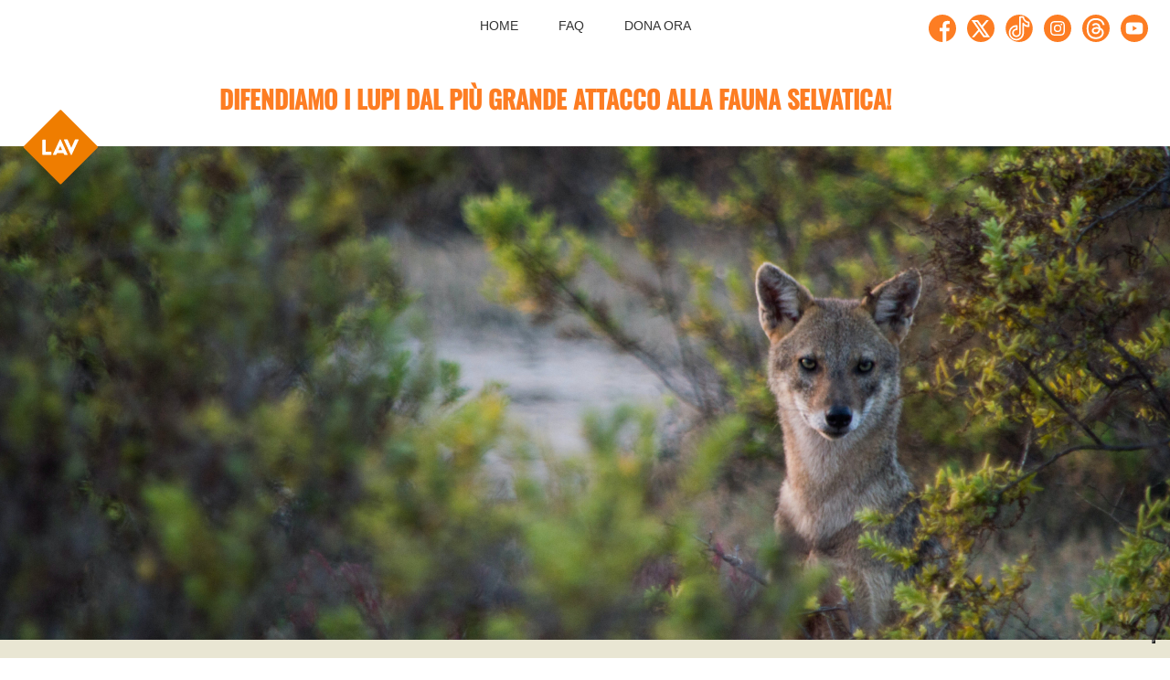

--- FILE ---
content_type: text/html; charset=UTF-8
request_url: https://www.lav.it/lupi
body_size: 5857
content:

            <!DOCTYPE html>
            <html lang="it">
            <head>
                <meta charset="UTF-8">
                <meta http-equiv="X-UA-Compatible" content="IE=edge">
                <meta name="viewport" content="width=device-width, initial-scale=1.0">

            
            <link rel="canonical" href="https://www.lav.it/lupi" />
            <meta name="twitter:card" property="twitter:card" content="summary_large_image" />
            <meta name="twitter:site" content="https://www.lav.it" />
            <meta name="twitter:creator" content="LAV" />
            <meta name="twitter:title" content="">
            <meta name="twitter:description" content="">	
                        <meta property="og:locale" content="it_IT" />
            <meta property="og:title" content="">
            <meta property="og:description" content=""/>
                        <meta property="og:image:width" content="700" />
	        <meta property="og:image:height" content="410" />         
 
            <meta property="og:url" content="https://www.lav.it/lupi"/>
            <meta name="description" content="" />  
            <link rel="apple-touch-startup-image" href="https://www.lav.it/img/logo-lav.svg">

            <title></title>
       
          <!--Nuovo codice Iubenda-->
             <script type="text/javascript">
                var _iub = _iub || [];
                _iub.csConfiguration = {
                    "askConsentAtCookiePolicyUpdate":true,
                    "emailMarketing":{"styles":{"backgroundColor":"#000000","buttonsBackgroundColor":"#0073CE","buttonsTextColor":"#FFFFFF","footerBackgroundColor":"#212121","footerTextColor":"#FFFFFF","textColor":"#FFFFFF"},"theme":"dark"},
                    "enableTcf":true,"floatingPreferencesButtonDisplay":"bottom-right","gdprAppliesGlobally":false,
                    "googleAdditionalConsentMode":true,"perPurposeConsent":true,"promptToAcceptOnBlockedElements":true,
                    "siteId":4172887,"storage":{"useSiteId":true},
                    "tcfPurposes":{"2":"consent_only","7":"consent_only","8":"consent_only","9":"consent_only","10":"consent_only","11":"consent_only"},"whitelabel":false,"cookiePolicyId":48522707,"lang":"it",
                    "banner":{"acceptButtonDisplay":true,"closeButtonRejects":true,"customizeButtonDisplay":true,"explicitWithdrawal":true,"listPurposes":true,"position":"float-top-center","showTitle":false},
                    "callback": {
                        "onPreferenceExpressedOrNotNeeded": function(preference) {
                            // Dopo che iubenda ha fatto l'update, ri-forza analytics
                            setTimeout(function() {
                                if (typeof gtag !== 'undefined') {
                                    gtag('consent', 'update', {
                                    'analytics_storage': 'granted',
                                    'functionality_storage': 'granted',
                                    'personalization_storage': 'granted',
                                    'security_storage': 'granted'
                                    });
                                }
                            }, 100);
                        }
                    }
                };
            </script>
            <script type="text/javascript" src="https://cs.iubenda.com/autoblocking/4172887.js"></script>
            <script type="text/javascript" src="//cdn.iubenda.com/cs/tcf/stub-v2.js"></script>
            <script type="text/javascript" src="//cdn.iubenda.com/cs/tcf/safe-tcf-v2.js"></script>
            <script type="text/javascript" src="//cdn.iubenda.com/cs/iubenda_cs.js" charset="UTF-8" async></script>
            <!-- Iubenda--> 
            <script type="text/javascript" src="//embeds.iubenda.com/widgets/2f2d2e7c-ef27-4ab8-81dc-d20ff75464f4.js"></script>
            

            <!-- Google Tag Manager --> 
            <script>(function(w,d,s,l,i){w[l]=w[l]||[];w[l].push({'gtm.start': 

            new Date().getTime(),event:'gtm.js'});var f=d.getElementsByTagName(s)[0], 

            j=d.createElement(s),dl=l!='dataLayer'?'&l='+l:'';j.async=true;j.src= 

            'https://www.googletagmanager.com/gtm.js?id='+i+dl;f.parentNode.insertBefore(j,f); 

            })(window,document,'script','dataLayer', 'GTM-ND5Z6ZR');</script> 

            <!-- End Google Tag Manager --> 

            <script type="text/javascript">var _iub = _iub || {}; _iub.cons_instructions = _iub.cons_instructions || []; _iub.cons_instructions.push(["init", {api_key: "guil2Uc07V7JIJF2wxs1sgQ4auHwWS71"}]);</script><script type="text/javascript" src="https://cdn.iubenda.com/cons/iubenda_cons.js" async></script>
        
            <!-- Global site tag (gtag.js) - AdWords: 976826629 -->    
            <script async src="https://www.googletagmanager.com/gtag/js?id=AW-976826629"></script>
            <script>
            window.dataLayer = window.dataLayer || [];
            function gtag(){dataLayer.push(arguments);}
            gtag('js', new Date());

            gtag('config', 'AW-976826629');
            </script>

        <script>
                window.site = {
                    basepath: 'https://www.lav.it/',
                    donationServiceBasePath: 'https://microservices.lav.it/donation-services/rest/v1',
                    donationMicroserviceBase: 'https://microservices.lav.it/donation-services/rest/'
                }
            </script>
                       
            <link rel="stylesheet" href="https://www.lav.it/LavSiteStyles/landings/dist/css/default.min.css?v=696df67fa68d4">
                        </head>
            
            <body>           
                <nav class="mainmenu">

                <div class="socials">           
                    <a class="facebook" target="_blank" href="https://www.facebook.com/LAVonlus" rel="noopener"></a>
                    <a class="twitter" target="_blank" href="https://twitter.com/LAVonlus" rel="noopener"></a>
                    <a class="tiktok" target="_blank" href="https://tiktok.com/@lav_italia" rel="noopener"></a>
                    <a class="instagram" target="_blank" href="https://www.instagram.com/lav_italia/" rel="noopener"></a>
                    <a class="threads" target="_blank" href="https://www.threads.net/@lav_italia" rel="noopener"></a>
                    <a class="youtube" target="_blank" href="https://www.youtube.com/c/LAV_ITALIA" rel="noopener"></a>
                </div>

                <ul>
                <li><a href="/lupi" class="">Home</a></li>
<li><a href="/lupi/faq" class="">faq</a></li>
<li><a href="/donazione" class="">dona ora</a></li>
    
                </ul>

                <a href="" id="toggleMenuButton">
                    <svg viewBox="0 0 100 80" width="30" height="30">
                        <rect width="100" height="10"></rect>
                        <rect y="30" width="100" height="10"></rect>
                        <rect y="60" width="100" height="10"></rect>
                    </svg>
                </a>

                <a href="https://www.lav.it" class="utmPersistence" target="_blank"><img id="logotopscroll" src="https://static.lav.it/images/logo/lav.svg" /></a>

            </nav>
            
        <section id="" class="  commonText">
              
              <div class="container">
                    <h2></h2>
                     <h1><span class="lav-special">Difendiamo i lupi dal più grande attacco alla fauna selvatica!</span> </h1>              </div>

        </section>
        
                <header id="header-3073" class="mainHeader" style="background-image: url(https://static.lav.it/image/full/356b3a6688a0c9bc3c5ceb143d2a5692/page-blocks-extra/lupi-lp-2023-v10.jpg">
                  
                
			<a href="https://www.lav.it" class="utmPersistence" id="logoTopOverlay"><img src="https://static.lav.it/images/logo/lav.svg"></a>
		</header>
            <section id="" class="palette1  commonText">
              
              <div class="container">
                    <h2>ANIMALI PROTETTI MA A RISCHIO</h2>
                    <p>Per la prima volta in Italia dopo decenni i lupi sono a rischio uccisione, a causa degli allevatori che non proteggono gli animali. </p><p>I lupi sono animali selvatici che possono essere tenuti lontani, senza ucciderli, ma le Province Autonome di Trento e di  Bolzano hanno emesso provvedimenti<em>  <span class="lav-special">'ammazzalupi'.</span> </em><br>Salvare i<strong> lupi a rischio e proteggerli è un dovere</strong>, perché questo potrebbe essere solo l'inizio di un massacro autorizzato in tutto il nostro Paese, il primo sparo di una battaglia impari contro chi ha la sola colpa di seguire la propria natura.<br></p>              </div>

        </section>
        
                
        <section id="" class="ctaBlock  ">
                    
                       
                    <article style="background-image: url(https://static.lav.it/image/full/75fcbeb63be1ee0f24d721d24e90cfdc/page-blocks-extra/927x621-1.jpg)">
                    </article>
                    <article class="halfBlockAsBanner">
                        <h2>Firma ora per salvare i lupi!</h2>
                        <p>Firma la nostra petizione per chiedere al Presidente Mattarella di far rispettare l'Articolo 9 della Costituzione garantendo la tutela dei lupi!</p>                        <a href="https://www.lav.it/animali-sotto-attacco" class="abstractBigButton tertiaryButton">FIRMA LA PETIZIONE!</a>
                    </article>  
                                                          
 

        </section>
        
        <section id="" class="textWithSideImage textWithSideImageLeft palette1 ">

                                <div class="sideImageContainer" style="background-image:url(https://static.lav.it/image/full/9366b1cc6be204314d8ab39e2939eee2/page-blocks-extra/1080x1080.jpg)"> 
                                    </div>
                
                <div class="sideTextContainer">
                    <h2>Gli 'Ammazzalupi'</h2>
                    <p>I lupi al momento sono animali protetti in tutta Italia.  <br>Tranne che in<strong> DUE PROVINCE,</strong> che
    hanno emesso provvedimenti '<em>ammazzalup</em><em>i</em>'. <br><br>Da settembre potrebbero essere uccisi dei lupi in provincia di Bolzano e dal 14 settembre in provincia di Trento. 
    <br> <strong>I presidenti Maurizio Fugatti  e Arno Kompatscher non devono averla vinta.</strong>
</p>
<p>Salvare i lupi a rischio e proteggerli è un dovere, <strong>perché
        questo potrebbe essere solo l'inizio di un massacro autorizzato in tutto il
        nostro Paese, il primo sparo di una battaglia impari contro chi ha la sola
        colpa di seguire la propria natura.</strong></p><p>Facciamo appello ai Forestali delle Province Autonome di Trento e di Bolzano. Chiediamo loro di non imbracciare i fucili contro i lupi, animali protetti nel resto d'Italia e di fare obiezione di coscienza contro questi ordini immorali.</p>
                </div>

        </section><section id="" class="textWithSideImage textWithSideImageRight palette1 ">

                                <div class="sideImageContainer" style="background-image:url(https://static.lav.it/image/full/3cb44b87b29112c025986c7c99e5d8cc/page-blocks-extra/lupi-big.jpg)"> 
                                    </div>
                
                <div class="sideTextContainer">
                    <h2>I lupi: chi sono?</h2>
                    <p>I lupi (<em>Canis lupus</em>,) sono canidi predatori che rientrano
    nella categoria dei grandi carnivori, come agli orsi. A differenza dei
    plantigradi, che sono tendenzialmente vegetariani, i lupi sono carnivori. <br>Vivono
    in branchi e si dividono il territorio. Hanno una complessa vita sociale fatta di relazioni
    costruite all'interno di ogni branco e tra i branchi. Sono molto territoriali e non gradiscono intrusioni di consimili o minacce
    nelle aree di loro interesse, per questo motivo sono sempre impegnati nella marcatura olfattiva delle zone che occupano, per  delimitare i loro confini d'influenza.</p>


<p><strong><a href="https://www.lav.it/lupi/faq" class="cta" target="_blank">SCOPRI DI PIÙ</a></strong></p>                </div>

        </section><section id="" class="textWithSideImage textWithSideImageLeft palette1 ">

                                <div class="sideImageContainer" style="background-image:url(https://static.lav.it/image/full/1d8d627c9f5cac7b99e6172e958a43c4/page-blocks-extra/frame-221.jpg)"> 
                                    </div>
                
                <div class="sideTextContainer">
                    <h2>Difendiamo i lupi!</h2>
                    
<p> <span class="lav-special">Cosa chiediamo<br></span> </p><ul><li>Informazione e cultura della convivenza per trasmettere ai cittadini le nozioni
fondamentali sull'etologia del lupo e spiegare  come comportarsi per evitare qualsiasi
incidente.</li></ul><ul style="list-style-type: square;"><li>Utilizzo di strumenti di prevenzione delle predazioni come:  recinzioni elettrificate; dissuasori visivi e acustici; presenza del pastore.</li></ul><ul><li>Che le Regioni obblighino gli allevatori a dotarsi
di tutti i mezzi di prevenzione delle predazioni.<br></li></ul><p> <span class="lav-special">Cosa facciamo<br></span> </p><ul><li>Oltre alla prevenzione delle uccisioni, tramite ricorsi a TAR e al Consiglio di Stato, come a Trento e a Bolzano,  siamo impegnati
nella denuncia dei casi di bracconaggio che poi seguiamo fino a sentenza.</li></ul>


                </div>

        </section><section id="" class="textWithSideImage textWithSideImageRight palette1 ">

                                <div class="sideImageContainer" style="background-image:url(https://static.lav.it/image/full/a8284dc362cd657e1db4e09c99acd96a/page-blocks-extra/4-lupi-big.jpg)"> 
                                    </div>
                
                <div class="sideTextContainer">
                    <h2>La differenza la facciamo insieme!</h2>
                    
<p> <span class="lav-special">Cosa puoi fare tu</span> <br></p><ul><li>Raccogli e diffondi informazioni corrette provenienti da fonti autorevoli come quelle citate sopra.</li></ul><ul style="list-style-type: square;"><li>Se nel territorio  dove vivi si rileva la presenza di lupi<strong> pretendi</strong> che il Comune in collaborazione con istituzioni scientifiche (università, parchi,
progetti LIFE) <strong>organizzi una campagna di comunicazione e informazione dei
cittadini per favorire la convivenza pacifica. </strong></li></ul><ul><li><strong>Sostienici</strong>: ci aiuterai a combattere difficili battaglie legali e di informazione corretta che cambiano il destino di tantissimi animali.</li></ul><p><br></p>
                </div>

        </section>        
        <section id="" class="ctaBlock palette6 ">
                    
                       
                    <article style="background-image: url(https://static.lav.it/image/full/5a326b2a1d7f2d4f463a68d54e6876bf/page-blocks-extra/ks5789-1527x2280-1.png)">
                    </article>
                    <article class="halfBlockAsBanner">
                        <h2></h2>
                        <h1 style="font-size:3rem">Salva i lupi con il tuo 5x1000</h1>
<p>Il lupi del Trentino e di Bolzano sono in pericolo di vita e per salvarli abbiamo bisogno del tuo aiuto! Stai al nostro fianco in questa e in tutte le altre battaglie dalla parte degli animali con il tuo 5X1000.<br></p>
<p><br></p>                        <a href="https://5xmille.lav.it/" class="abstractBigButton tertiaryButton">DONA IL TUO 5X1000</a>
                    </article>  
                                                          
 

        </section>
        
                     
                <footer id="mainfooter">

                    <div class="footer-wrapper">

                        <div class="logo-wrapper">
                             <a href="/"><img id="logo" src="https://static.lav.it/images/logo/lav.svg?v=20210829-3" /></a>
                        </div>
                        
                        <div class="footerinfo">
                            <div>
                                <div class="footer-lav-text">
                                    <p><a href="/"><strong>LAV</strong></a>  Lega Anti Vivisezione è ETS, riconosciuta dai Ministeri della Salute, dell'Ambiente e dell'Istruzione. </br>
                                    <p>Dal 1977 LAV difende gli animali e lotta contro ogni forma di sfruttamento e di maltrattamento.</p>
                                </div>
                                <span>Viale Regina Margherita, 177 - 00198 Roma | C.F. <strong> 80426840585 </strong> </span>  
                               
                            </div>

                            <div class="footer-info-contact">
                                <div>
                                    <span>Tel <a href="tel:+39064461325">06 446.13.25</a> </span> 
                                    <span>Fax <a href="tel:+39064461325">06 446.13.26 </a> </span>
                                </div>
                                <div class="bottom-contact">
                                    <span>Email <a href="mailto:info@lav.it"> info@lav.it</a></span>
                                    <span>PEC <a href="mailto:lav@legalmail.it"> lav@legalmail.it</a></span>   
                                </div>
                            </div>
                            
                        </div>
                        
                    </div>
                    <div class="rights">
                        &copy; 2026 LAV - Tutti i diritti riservati                        <div>
                            <a href="https://www.lav.it/privacy-policy" target="_blank">Privacy Policy</a>
                            <a href="https://lav.segnalazioni.net/" target="_blank">Whistleblowing</a>
                        </div>
                    </div>
                
    
           </footer>
                <script src="https://code.jquery.com/jquery-3.6.0.min.js" integrity="sha256-/xUj+3OJU5yExlq6GSYGSHk7tPXikynS7ogEvDej/m4=" crossorigin="anonymous"></script>
                <script src="https://www.lav.it/LavSiteJavascript/dist/default.min.js?v=696df67fa68d4"></script> 
                
                <!-- script of blocks for page 1138 -->
                <!-- end script of blocks for page 1138 -->

                <!-- custom script of blocks for page 1138 -->
                <!-- end custom script of blocks for page 1138 -->
                
            <!--<div data-ip="3.150.134.3" id="GDPR_BANNER" data-lang="it"></div>
            <script src="https://www.lav.it/apps/gdprBanner/dist/js/gdprBanner.min.js?v=696df67fa68d4"></script>-->
             

            <script defer src="https://static.cloudflareinsights.com/beacon.min.js/vcd15cbe7772f49c399c6a5babf22c1241717689176015" integrity="sha512-ZpsOmlRQV6y907TI0dKBHq9Md29nnaEIPlkf84rnaERnq6zvWvPUqr2ft8M1aS28oN72PdrCzSjY4U6VaAw1EQ==" data-cf-beacon='{"version":"2024.11.0","token":"b716f16762b443c6898a91d99cbf9f02","r":1,"server_timing":{"name":{"cfCacheStatus":true,"cfEdge":true,"cfExtPri":true,"cfL4":true,"cfOrigin":true,"cfSpeedBrain":true},"location_startswith":null}}' crossorigin="anonymous"></script>
</body>
            </html>

        

--- FILE ---
content_type: text/css; charset=utf-8
request_url: https://www.lav.it/LavSiteStyles/landings/dist/css/default.min.css?v=696df67fa68d4
body_size: 8830
content:
@import url("https://use.typekit.net/uut4ump.css");@font-face{font-display:swap;font-family:Anton;font-style:normal;font-weight:400;src:url(https://fonts.gstatic.com/s/anton/v25/1Ptgg87LROyAm0K0.ttf) format("truetype")}@font-face{font-display:swap;font-family:Hahmlet;font-style:normal;font-weight:100;src:url(https://fonts.gstatic.com/s/hahmlet/v13/BngXUXpCQ3nKpIo0TfPyfCdXfaeU4RhKOdjo.ttf) format("truetype")}@font-face{font-display:swap;font-family:Atkinson Hyperlegible;font-style:normal;font-weight:700;src:url(https://fonts.gstatic.com/s/atkinsonhyperlegible/v11/9Bt73C1KxNDXMspQ1lPyU89-1h6ONRlW45G8WbcNcw.ttf) format("truetype")}@font-face{font-display:swap;font-family:Oswald;font-style:normal;font-weight:500;src:url(https://fonts.gstatic.com/s/oswald/v53/TK3_WkUHHAIjg75cFRf3bXL8LICs18NvgUE.ttf) format("truetype")}h1,h2,h3{font-family:Oswald,sans-serif;text-transform:uppercase}*{margin:0;padding:0}body{font-family:proxima-nova,Helvetica Neue,Helvetica,Arial,sans-serif}.ctaButtonContainer{text-align:center}.ctaButtonContainer .ctaButton{border-radius:4px;display:inline-block;margin:10px auto!important;text-align:center;text-decoration:none}.ctaButtonContainer .ctaButton,.expansButton{background-color:#fd7d23;color:#fff;padding:10px}.expansButton{border:none;border-radius:50%;cursor:pointer;display:block;font-size:20px;height:30px;line-height:0px;margin:0 auto;width:30px}input::-webkit-inner-spin-button,input::-webkit-outer-spin-button{-webkit-appearance:none;margin:0}input[type=number]{-moz-appearance:textfield}@media print,screen and (min-width:1000px) and (max-width:1629px),screen and (min-width:1630px){.only-mobile{display:none!important}}@media print,screen and (max-width:999px){.only-desktop{display:none!important}}.mainheader{background-repeat:no-repeat}@media screen and (min-width:1800px){.mainHeader{background-color:#faebd7;background-repeat:no-repeat;background-size:cover;height:600px;margin:0;overflow:hidden}.mainHeader #logoTopDefault{display:block;margin:30px}.mainHeader #logoTopOverlay{display:block;margin:-40px 0 0 25px;position:absolute}}@media screen and (min-width:1200px) and (max-width:1799px){.mainHeader{background-position:bottom;background-size:cover;height:540px;overflow:hidden}.mainHeader #logoTopDefault{display:block;padding:30px 0;width:60px}.mainHeader #logoTopDefault img{height:auto;width:60px}.mainHeader #logoTopOverlay{display:block;margin:-40px 0 0 25px;position:absolute}}@media screen and (min-width:626px) and (max-width:1199px){.mainHeader{background-position:bottom;background-size:cover;height:500px;overflow:hidden;text-align:center}.mainHeader #logoTopDefault{display:block;padding:30px 0;width:60px}.mainHeader #logoTopDefault img{height:auto;width:60px}.mainHeader #logoTopOverlay{display:block;margin:-40px 0 0 25px;position:absolute}}@media screen and (max-width:625px){.mainHeader{background-position:bottom;background-size:cover;height:360px;overflow:hidden}.mainHeader #logoTopDefault{display:block;padding:30px;width:60px}.mainHeader #logoTopDefault img{height:auto;width:60px}.mainHeader #logoTopOverlay{display:block;margin:-30px 0 0 15px;position:absolute}.mainHeader #logoTopOverlay img{height:auto;width:60px}}.mainmenu{-webkit-transition:all .5s ease;-moz-transition:position 10s;-ms-transition:position 10s;-o-transition:position 10s;transition:all .5s ease}.mainmenu #logotopscroll{display:none}.mainmenu ul{list-style-type:none;margin:0;padding:0;text-align:center}.mainmenu ul li a{color:#333;display:block;font-family:sans-serif;font-size:14px;padding:20px;text-decoration:none;text-transform:uppercase}.mainmenu ul li a.buttonmenu,.mainmenu ul li a:hover{background-color:#fd7d23;color:#fff}.mainmenu ul li a.buttonmenu{font-weight:700}.mainmenu ul li a.buttonmenu:hover{background-color:#ccc;color:#333}.mainmenu .socials a{background-color:#fd7d23;display:inline-block;height:30px;margin:4px!important;-webkit-mask-position:center center;mask-position:center center;-webkit-mask-repeat:no-repeat!important;mask-repeat:no-repeat!important;-webkit-mask-size:30px!important;mask-size:30px!important;width:30px}.mainmenu .socials a:hover{background-color:#333}.mainmenu .socials a.facebook{-webkit-mask:url("data:image/svg+xml;charset=utf-8,%3Csvg viewBox='0 0 30 30' xmlns='http://www.w3.org/2000/svg'%3E%3Cpath d='M30 15c0-8.285-6.715-15-15-15S0 6.715 0 15s6.715 15 15 15c.088 0 .176 0 .264-.006V18.322H12.04v-3.756h3.223v-2.765c0-3.205 1.957-4.951 4.816-4.951 1.371 0 2.549.1 2.889.146v3.352H21c-1.553 0-1.857.738-1.857 1.822v2.39h3.72l-.486 3.756h-3.234V29.42C25.413 27.62 30 21.85 30 15Z'/%3E%3C/svg%3E");mask:url("data:image/svg+xml;charset=utf-8,%3Csvg viewBox='0 0 30 30' xmlns='http://www.w3.org/2000/svg'%3E%3Cpath d='M30 15c0-8.285-6.715-15-15-15S0 6.715 0 15s6.715 15 15 15c.088 0 .176 0 .264-.006V18.322H12.04v-3.756h3.223v-2.765c0-3.205 1.957-4.951 4.816-4.951 1.371 0 2.549.1 2.889.146v3.352H21c-1.553 0-1.857.738-1.857 1.822v2.39h3.72l-.486 3.756h-3.234V29.42C25.413 27.62 30 21.85 30 15Z'/%3E%3C/svg%3E")}.mainmenu .socials a.twitter{-webkit-mask:url("[data-uri]");mask:url("[data-uri]")}.mainmenu .socials a.tiktok{-webkit-mask:url("[data-uri]");mask:url("[data-uri]")}.mainmenu .socials a.instagram{-webkit-mask:url("data:image/svg+xml;charset=utf-8,%3Csvg version='1.2' xmlns='http://www.w3.org/2000/svg' viewBox='0 0 30 30'%3E%3Cpath fill-rule='evenodd' class='s0' d='M0 15C0 6.72 6.72 0 15 0c8.28 0 15 6.72 15 15 0 8.28-6.72 15-15 15-8.28 0-15-6.72-15-15zm15-8zm-3.3.05c-.85.04-1.43.17-1.94.37-.53.2-.97.48-1.42.92-.44.44-.72.89-.92 1.42-.2.51-.33 1.09-.37 1.94-.04.85-.05 1.13-.05 3.3s.01 2.44.05 3.3c.04.85.17 1.43.37 1.94.2.53.48.97.92 1.42.44.45.89.72 1.42.92.51.2 1.09.33 1.94.37.85.04 1.13.05 3.3.05s2.44-.01 3.3-.05c.85-.04 1.43-.17 1.94-.37.53-.2.97-.48 1.42-.92.45-.44.72-.89.92-1.42.2-.51.33-1.09.37-1.94.04-.85.05-1.13.05-3.3s-.01-2.45-.05-3.3c-.04-.85-.18-1.43-.37-1.94-.2-.53-.48-.97-.92-1.42-.44-.45-.89-.72-1.42-.92-.51-.2-1.09-.33-1.94-.37C17.45 7.01 17.18 7 15 7c-2.17 0-2.44.01-3.3.05z'/%3E%3Cpath fill-rule='evenodd' class='s0' d='M14.28 8.44H15c2.14 0 2.39.01 3.23.05.78.04 1.2.17 1.49.28.37.14.64.32.92.6.28.28.45.55.6.92.11.28.24.7.28 1.48.04.84.05 1.1.05 3.23 0 2.14-.01 2.39-.05 3.23-.04.78-.17 1.2-.28 1.49-.15.37-.32.64-.6.92-.28.28-.55.45-.92.6-.28.11-.71.24-1.49.28-.84.04-1.1.05-3.23.05-2.14 0-2.39-.01-3.23-.05-.78-.04-1.2-.17-1.49-.28-.37-.15-.64-.32-.92-.6-.28-.28-.45-.55-.6-.92-.11-.28-.24-.7-.28-1.48-.04-.84-.05-1.1-.05-3.23 0-2.14.01-2.39.05-3.23.04-.78.17-1.2.28-1.49.14-.37.32-.64.6-.92.28-.28.55-.45.92-.6.28-.11.71-.24 1.49-.28.74-.03 1.02-.04 2.52-.04zm4.99 1.33a.96.96 0 1 0 0 1.92.96.96 0 0 0 0-1.92zM15 10.89a4.11 4.11 0 1 0 0 8.22 4.11 4.11 0 0 0 0-8.22z'/%3E%3Cpath fill-rule='evenodd' class='s0' d='M15 12.33a2.67 2.67 0 1 1 .001 5.339A2.67 2.67 0 0 1 15 12.33z'/%3E%3C/svg%3E");mask:url("data:image/svg+xml;charset=utf-8,%3Csvg version='1.2' xmlns='http://www.w3.org/2000/svg' viewBox='0 0 30 30'%3E%3Cpath fill-rule='evenodd' class='s0' d='M0 15C0 6.72 6.72 0 15 0c8.28 0 15 6.72 15 15 0 8.28-6.72 15-15 15-8.28 0-15-6.72-15-15zm15-8zm-3.3.05c-.85.04-1.43.17-1.94.37-.53.2-.97.48-1.42.92-.44.44-.72.89-.92 1.42-.2.51-.33 1.09-.37 1.94-.04.85-.05 1.13-.05 3.3s.01 2.44.05 3.3c.04.85.17 1.43.37 1.94.2.53.48.97.92 1.42.44.45.89.72 1.42.92.51.2 1.09.33 1.94.37.85.04 1.13.05 3.3.05s2.44-.01 3.3-.05c.85-.04 1.43-.17 1.94-.37.53-.2.97-.48 1.42-.92.45-.44.72-.89.92-1.42.2-.51.33-1.09.37-1.94.04-.85.05-1.13.05-3.3s-.01-2.45-.05-3.3c-.04-.85-.18-1.43-.37-1.94-.2-.53-.48-.97-.92-1.42-.44-.45-.89-.72-1.42-.92-.51-.2-1.09-.33-1.94-.37C17.45 7.01 17.18 7 15 7c-2.17 0-2.44.01-3.3.05z'/%3E%3Cpath fill-rule='evenodd' class='s0' d='M14.28 8.44H15c2.14 0 2.39.01 3.23.05.78.04 1.2.17 1.49.28.37.14.64.32.92.6.28.28.45.55.6.92.11.28.24.7.28 1.48.04.84.05 1.1.05 3.23 0 2.14-.01 2.39-.05 3.23-.04.78-.17 1.2-.28 1.49-.15.37-.32.64-.6.92-.28.28-.55.45-.92.6-.28.11-.71.24-1.49.28-.84.04-1.1.05-3.23.05-2.14 0-2.39-.01-3.23-.05-.78-.04-1.2-.17-1.49-.28-.37-.15-.64-.32-.92-.6-.28-.28-.45-.55-.6-.92-.11-.28-.24-.7-.28-1.48-.04-.84-.05-1.1-.05-3.23 0-2.14.01-2.39.05-3.23.04-.78.17-1.2.28-1.49.14-.37.32-.64.6-.92.28-.28.55-.45.92-.6.28-.11.71-.24 1.49-.28.74-.03 1.02-.04 2.52-.04zm4.99 1.33a.96.96 0 1 0 0 1.92.96.96 0 0 0 0-1.92zM15 10.89a4.11 4.11 0 1 0 0 8.22 4.11 4.11 0 0 0 0-8.22z'/%3E%3Cpath fill-rule='evenodd' class='s0' d='M15 12.33a2.67 2.67 0 1 1 .001 5.339A2.67 2.67 0 0 1 15 12.33z'/%3E%3C/svg%3E")}.mainmenu .socials a.threads{-webkit-mask:url("[data-uri]");mask:url("[data-uri]")}.mainmenu .socials a.youtube{-webkit-mask:url("data:image/svg+xml;charset=utf-8,%3Csvg width='30' height='30' xmlns='http://www.w3.org/2000/svg'%3E%3Cpath d='M13.132 17.81 18.01 15l-4.88-2.81z'/%3E%3Cpath d='M15 0C6.717 0 0 6.717 0 15c0 8.283 6.717 15 15 15 8.283 0 15-6.717 15-15 0-8.283-6.717-15-15-15Zm9.373 15.015s0 3.042-.386 4.51a2.349 2.349 0 0 1-1.652 1.651c-1.467.387-7.335.387-7.335.387s-5.852 0-7.335-.402a2.349 2.349 0 0 1-1.652-1.652C5.627 18.057 5.627 15 5.627 15s0-3.042.386-4.509a2.396 2.396 0 0 1 1.652-1.667C9.132 8.438 15 8.438 15 8.438s5.868 0 7.335.401c.802.216 1.436.85 1.652 1.652.401 1.467.386 4.524.386 4.524Z'/%3E%3C/svg%3E");mask:url("data:image/svg+xml;charset=utf-8,%3Csvg width='30' height='30' xmlns='http://www.w3.org/2000/svg'%3E%3Cpath d='M13.132 17.81 18.01 15l-4.88-2.81z'/%3E%3Cpath d='M15 0C6.717 0 0 6.717 0 15c0 8.283 6.717 15 15 15 8.283 0 15-6.717 15-15 0-8.283-6.717-15-15-15Zm9.373 15.015s0 3.042-.386 4.51a2.349 2.349 0 0 1-1.652 1.651c-1.467.387-7.335.387-7.335.387s-5.852 0-7.335-.402a2.349 2.349 0 0 1-1.652-1.652C5.627 18.057 5.627 15 5.627 15s0-3.042.386-4.509a2.396 2.396 0 0 1 1.652-1.667C9.132 8.438 15 8.438 15 8.438s5.868 0 7.335.401c.802.216 1.436.85 1.652 1.652.401 1.467.386 4.524.386 4.524Z'/%3E%3C/svg%3E")}@keyframes smoothScroll{0%{transform:translateY(-40px)}to{transform:translateY(0)}}@media screen and (max-width:1199px){.mainmenu{min-height:60px}.mainmenu #toggleMenuButton{display:block;position:absolute;right:20px;top:20px;z-index:100}.mainmenu #topUserMenuLogin{background-color:#fd7d23;color:#fff;display:block;float:right;font-size:12px;margin-right:100px;margin-top:20px;padding:5px 10px;text-decoration:none}.mainmenu ul{display:none;margin-top:60px}.mainmenu ul li{border-bottom:1px dotted #ccc}.mainmenu .socials{margin-top:15px;text-align:center;width:100%}}@media screen and (min-width:1200px){.mainmenu ul li{display:inline-block}.mainmenu #toggleMenuButton{display:none}.mainmenu .socials{position:absolute;right:20px;top:12px}.mainmenu #topUserMenuLogin{background-color:#fd7d23;color:#fff;display:block;float:right;font-size:12px;margin-right:20px;margin-top:10px;padding:5px 10px;text-decoration:none}.mainmenu-fixed{animation:smoothScroll 1s forwards;background-color:#fff;box-shadow:0 2px 4px 0 rgba(0,0,0,.2);position:fixed;top:0;width:100%;z-index:800}.mainmenu-fixed #logotopscroll{display:block;height:80px;left:20px;position:absolute;top:16px;width:80px}}.pageClaim{background-color:#fd7d23}.pageClaim,.pageClaim h2{color:#fff!important}.pageClaim .container{font-size:26px!important;font-style:italic;line-height:34px;text-align:left}.pageClaim a{color:#fff}.pageClaim a.button{background-color:#098086!important}.pageClaim a.button:hover{background-color:#0ea2aa!important}form{margin:0 auto}form input[type=number],form input[type=password],form input[type=text],form select,form textarea{border:none;border-radius:4px;box-sizing:border-box;display:block;margin-top:5px;padding:8px;width:100%}form textarea{min-height:80px}form label{box-sizing:border-box;display:block;font-size:14px;width:100%}form button{border:none;cursor:pointer;display:inline-block;font-family:sans-serif;font-weight:700;margin:0 auto;padding:10px 15px}form .errorWarning{border-bottom:3px solid #eb4949!important}form .errorBoxWarning{background-color:#eb4949;color:#eee;font-size:12px;margin:20px 0;padding:10px}form .formNotes{font-size:12px}form #additionalNotes{font-size:13px;margin:15px 0}form .paymentButtons button{background-color:#333;border-radius:4px;box-sizing:border-box;color:#fff;cursor:pointer;display:block;margin-bottom:5px;overflow:hidden;padding:10px;text-decoration:none;width:100%}form .paymentButtons button span{display:block;font-size:40px}form .loaderContainer{align-items:center;display:flex;height:inherit;justify-content:center}form .loaderContainer div{text-align:center}.paymentSummaryTable{margin-bottom:40px;margin-top:20px;width:100%}.paymentSummaryTable tr td{border-bottom:1px dotted #333;font-size:13px;padding:5px 0}.paymentSummaryTable tr td:first-child{text-align:left}.paymentSummaryTable tr td:last-child{text-align:right}.paymentSummaryTable tr th{font-size:13px}.paymentSummaryTable tr th:first-child{text-align:left}.paymentSummaryTable tr th:last-child{text-align:right}.paymentSummaryTotal{background-color:#fd7d23;color:#fff;font-size:24px;margin-bottom:20px;padding:10px}.authorizationChecks p{font-size:12px!important;text-align:left}@media print,screen and (min-width:1000px) and (max-width:1629px),screen and (min-width:1630px){form{width:100%}form .formRow:not(:last-child){display:inline-flex;flex-grow:2;gap:12px;margin-bottom:20px;overflow:hidden;width:100%}form .formRow:not(:last-child) div{width:50%}form .formRow:last-child{text-align:center}form .cardInfoGroup{display:flex;flex-grow:1 1 auto}form .cardInfoGroup input:nth-child(-n+2){box-sizing:border-box;margin-right:10px}form .halfDivGroup{display:flex}form .halfDivGroup input:first-child,form .halfDivGroup select{box-sizing:border-box;margin-right:10px;width:70%}form .halfDivGroup input:last-child{width:30%}form .birthdayDivGroup{display:flex}form .birthdayDivGroup input:nth-child(-n+2){margin-right:10px;width:27%}form .birthdayDivGroup input:last-child{width:46%}}@media print,screen and (max-width:999px){form .formRow div{display:block;margin-bottom:20px}}section{overflow:hidden}section h2{line-height:35px}section p{margin-bottom:20px}@media screen and (min-width:900px){section .container{font-size:18px;line-height:24px;margin:40px auto;width:800px}section .container h2{margin-bottom:30px;text-align:center}section.videoBlock iframe{height:450px;width:100%}}@media screen and (min-width:564px) and (max-width:899px){section .container{font-size:18px;line-height:24px;margin:20;padding:40px}section .container h2{margin-bottom:30px;text-align:center}section .container img{height:auto;width:100%}section.videoBlock iframe{height:350px;width:100%}}@media screen and (max-width:563px){section .container{font-size:18px;line-height:24px;margin:20;padding:40px}section .container h2{margin-bottom:30px;text-align:center}section .container img{height:auto;width:100%}section.videoBlock iframe{height:220px;width:100%}}.palette1{background-color:#e9e6d3;color:#333}.palette2{background-color:#51c3ca;color:#fff}.palette3{background-color:#fcb528;color:#333}.palette4{background-color:#d76738;color:#fff}.palette5{background-color:#e9e8e1;color:#333}.palette6{background-color:#fd7d23;color:#fff}.palette8{background-color:#56ab91}.palette7 h2{color:#fd7d23}.twitterstorm .container{background-color:#00acee;background-image:url(https://static.lav.it/images/socials/twitter-storm-icon.png?v=2);background-position:right 20px top 20px;background-repeat:no-repeat;background-size:40px;border-radius:6px;box-sizing:border-box;color:#fff;margin:10px auto;padding:50px 30px 30px}#mainfooter{background-color:#000;color:#eee;font-size:12px;padding:20px}#mainfooter a{color:#fd7d23;text-decoration:none}#mainfooter .footer-lav-text{margin-bottom:1rem}#mainfooter .footer-info-contact div{display:flex;gap:1rem}#mainfooter .footer-info-contact .bottom-contact{margin-top:.4rem}#mainfooter .rights{margin-top:1rem}@media screen and (min-width:700px){#mainfooter #logo{float:left;margin-right:30px}#mainfooter .footerinfo{display:flex;gap:2rem;justify-content:space-between;margin-top:20px;width:100%}#mainfooter .footer-wrapper{gap:2rem;padding-right:1rem}#mainfooter .footer-wrapper,#mainfooter .logo-wrapper{align-items:center;display:flex}#mainfooter .rights{text-align:center}}@media screen and (max-width:699px){#mainfooter{text-align:center}#mainfooter .footer-info-contact{align-items:center;display:flex;flex-direction:column;justify-content:center;margin-top:1rem}#mainfooter .logo-wrapper{margin-bottom:1rem}}.imageWithTextTop img{margin-bottom:40px}.imageWithTextBottom img{margin-top:40px}.underConstruction{padding:80px 0;text-align:center}.standardModal{background-color:rgba(0,0,0,.7);bottom:0;left:0;overflow-y:auto;position:fixed;right:0;top:0;z-index:900000}.standardModal .modalContainer{box-sizing:border-box;margin:0 auto;padding:60px}.standardModal .modalContainer h2{margin-bottom:40px;margin-top:0;padding-top:0}@media screen and (min-width:1100px){.standardModal .modalContainer{width:1000px}.standardModal .modalContainer .subcontainer{padding-right:30px}}@media screen and (max-width:400px){.standardModal .modalContainer{padding:20px}}.standardModal .closeButton{background:none;border:none;cursor:pointer;float:right;padding:4px}@media screen and (max-width:400px){.standardModal .closeButton{position:absolute;right:20px;top:20px;width:20px;z-index:10}}.standardModal .closeButton img{height:20px;width:20px}.textWithSideImage ul li{margin-bottom:20px}@media screen and (min-width:1300px){.textWithSideImage{width:1200px}}@media screen and (min-width:1000px) and (max-width:1299){.textWithSideImage{width:80%}}@media screen and (min-width:600px){.textWithSideImage{margin:60px auto 0;position:relative}.textWithSideImage .sideImageContainer{background-size:cover;box-sizing:border-box;height:100%;position:absolute;width:50%}.textWithSideImage .sideTextContainer{box-sizing:border-box;font-size:18px;line-height:24px;padding:55px;width:50%}.textWithSideImage .sideTextContainer h2{margin-bottom:40px}.textWithSideImageRight .sideImageContainer{right:0}.textWithSideImageRight .sideTextContainer{float:left}.textWithSideImageLeft .sideTextContainer{float:right}}@media screen and (min-width:440px) and (max-width:599px){.textWithSideImage{margin:0 auto}.textWithSideImage .sideImageContainer{background-size:cover;height:400px;width:100%}.textWithSideImage .sideTextContainer{box-sizing:border-box;font-size:16px;line-height:22px;padding:35px}.textWithSideImage .sideTextContainer h2{margin-bottom:40px}}@media screen and (max-width:439px){.textWithSideImage{margin:0 auto}.textWithSideImage .sideImageContainer{background-position:50%;background-size:cover;height:260px!important;width:100%}.textWithSideImage .sideTextContainer{box-sizing:border-box;font-size:16px;line-height:22px;padding:35px}.textWithSideImage .sideTextContainer h2{margin-bottom:40px}}@media screen and (min-width:1260px){.campaignerBlock{margin:60px auto 0;width:1200px}.campaignerBlock h2{margin-bottom:40px}.campaignerBlock .sideFormContainer{box-sizing:border-box;float:left;padding:55px;width:50%}.campaignerBlock .sideTextContainer{box-sizing:border-box;float:right;font-size:18px;line-height:24px;overflow:hidden;width:50%}.campaignerBlock .sideTextContainer .introbox{padding:55px}.campaignerBlock .sideTextContainer .campaignerImage{background-repeat:no-repeat;box-sizing:border-box;float:left;height:300px;width:50%}.campaignerBlock .sideTextContainer .campaignerContacts{box-sizing:border-box;float:right;overflow:hidden;width:50%}.campaignerBlock .sideTextContainer .campaignerContacts .contactbox a{background-color:#56ab91;border-radius:10px;box-sizing:border-box;color:#eee;display:block;font-size:18px;font-size:22px;font-weight:700;margin:10px;padding:20px;text-align:center;text-decoration:none}.campaignerBlock .sideTextContainer .campaignerContacts .contactbox a:hover{color:#fff}.campaignerBlock .sideTextContainer .campaignerContacts .campaignerRole{padding:55px!important}}@media screen and (max-width:1259px){.campaignerBlock h2{margin-bottom:20px}.campaignerBlock .sideFormContainer{box-sizing:border-box;padding:35px}.campaignerBlock .sideTextContainer{box-sizing:border-box;font-size:16px;line-height:22px;overflow:hidden}.campaignerBlock .sideTextContainer .introbox{padding:35px}.campaignerBlock .sideTextContainer .campaignerImage{background-repeat:no-repeat;border-radius:50%;height:200px;margin:0 auto 40px;width:200px}.campaignerBlock .sideTextContainer .campaignerContacts .contactbox a{background-color:#56ab91;border-radius:10px;color:#eee;display:block;font-size:18px;font-size:22px;font-weight:700;margin:10px;padding:20px;text-align:center;text-decoration:none}.campaignerBlock .sideTextContainer .campaignerContacts .contactbox a:hover{color:#fff}.campaignerBlock .sideTextContainer .campaignerContacts .campaignerRole{padding:35px!important}}.loader{display:inline-block;height:80px;width:80px}.loader:after{animation:loader 1.2s linear infinite;border-color:#000 transparent;border-radius:50%;border-style:solid;border-width:6px;content:" ";display:block;height:64px;margin:5% auto;width:64px}@keyframes loader{0%{transform:rotate(0deg)}to{transform:rotate(1turn)}}.debugModeWarning{background-color:crimson;color:#fff;left:0;padding:10px;top:0}.debugModeWarning,.disappearenceFooterBlock{box-sizing:border-box;position:fixed;width:100%}.disappearenceFooterBlock{bottom:0;box-shadow:2px 2px 4px 2px rgba(0,0,0,.2);color:#eee;display:none;margin:0 auto;padding:20px;right:0;text-align:center;z-index:1000}.bottom-paging{display:block;list-style-type:none;margin-bottom:60px;overflow:hidden;text-align:center}.bottom-paging li.selected a{background-color:#fd7d23}.bottom-paging li{display:inline-block;padding:10px}.bottom-paging li a{background-color:#ccc;color:#fff;font-size:18px;font-weight:700;padding:15px;text-decoration:none}@media print{-webkit-print-color-adjust:exact;img{display:block!important}}@font-face{font-display:swap;font-family:Bebas Neue;font-style:normal;font-weight:400;src:url(https://fonts.gstatic.com/s/bebasneue/v14/JTUSjIg69CK48gW7PXooxW4.ttf) format("truetype")}@font-face{font-display:swap;font-family:Inter;font-style:normal;font-weight:400;src:url(https://fonts.gstatic.com/s/inter/v13/UcCO3FwrK3iLTeHuS_fvQtMwCp50KnMw2boKoduKmMEVuLyfMZg.ttf) format("truetype")}@font-face{font-display:swap;font-family:Inter;font-style:normal;font-weight:500;src:url(https://fonts.gstatic.com/s/inter/v13/UcCO3FwrK3iLTeHuS_fvQtMwCp50KnMw2boKoduKmMEVuI6fMZg.ttf) format("truetype")}@font-face{font-family:Material Icons;font-style:normal;font-weight:400;src:url(https://fonts.gstatic.com/s/materialicons/v141/flUhRq6tzZclQEJ-Vdg-IuiaDsNZ.ttf) format("truetype")}.main_font_regular{font-weight:400}.font_titles_medium,.main_font_regular{font-family:brandon-grotesque,sans-serif;font-style:normal}.font_titles_medium{font-weight:500}.font_titles_bold{font-weight:700}.font_titles_black,.font_titles_bold{font-family:brandon-grotesque,sans-serif;font-style:normal}.font_titles_black{font-weight:900}.font_secondary_title{font-family:Bebas Neue,cursive;font-weight:400}.font_standard_text_regular{font-family:Inter,sans-serif;font-weight:400}.font_standard_text_medium{font-family:Inter,sans-serif;font-weight:500}.font_grid_title{font-family:Bebas Neue,cursive;font-weight:400}.generalContentText{font-family:Inter,sans-serif;font-size:16px;font-weight:400;line-height:30px}.material-icons{word-wrap:normal;-webkit-font-smoothing:antialiased;-moz-osx-font-smoothing:grayscale;font-feature-settings:"liga";direction:ltr;display:inline-block;font-family:Material Icons;font-size:24px;font-style:normal;font-weight:400;letter-spacing:normal;line-height:1;text-rendering:optimizeLegibility;text-transform:none;white-space:nowrap}.ctaBlock,.ctaBlockSlim{background-color:#fd7d23}.ctaBlock article h2,.ctaBlockSlim article h2{color:#fff}.ctaBlock a:not(.abstractBigButton),.ctaBlockSlim a:not(.abstractBigButton){color:#fff;text-decoration:none}.ctaBlock a:hover,.ctaBlockSlim a:hover{text-decoration:underline}@media print,screen and (min-width:1630px){.ctaBlock{display:flex;flex-wrap:wrap;width:100%}.ctaBlock article{box-sizing:border-box;min-height:500px;width:50%}.ctaBlock article p{padding-top:20px}.ctaBlock article:first-child{background-position:50%;background-repeat:no-repeat;background-size:cover}.ctaBlockSlim .container{display:flex;flex-wrap:wrap;font-family:Inter,sans-serif;font-weight:400}.ctaBlockSlim .container h2{font-family:brandon-grotesque,sans-serif;font-size:50px;font-style:normal;font-weight:500;line-height:60px}.ctaBlockSlim .container article{box-sizing:border-box;line-height:30px;padding:40px;width:50%}.ctaBlockSlim .container article .abstractBigButton{margin-top:40px}}@media print,screen and (min-width:1000px) and (max-width:1629px){.ctaBlock{display:flex;flex-wrap:wrap;width:100%}.ctaBlock article{box-sizing:border-box;min-height:350px;width:50%}.ctaBlock article p{padding-top:20px}.ctaBlock article:first-child{background-position:50%;background-repeat:no-repeat;background-size:cover}.ctaBlockSlim .container{display:flex;flex-wrap:wrap;font-family:Inter,sans-serif;font-weight:400}.ctaBlockSlim .container h2{font-family:brandon-grotesque,sans-serif;font-size:50px;font-style:normal;font-weight:500;line-height:60px}.ctaBlockSlim .container article{box-sizing:border-box;line-height:30px;padding:40px;width:50%}.ctaBlockSlim .container article .abstractBigButton{margin-top:40px}}@media print,screen and (max-width:999px){.ctaBlock article{box-sizing:border-box;min-height:300px}.ctaBlock article:first-child{background-position:50%;background-repeat:no-repeat;background-size:cover}.ctaBlockSlim .container{font-family:Inter,sans-serif;font-weight:400}.ctaBlockSlim .container h2{font-family:brandon-grotesque,sans-serif;font-size:40px;font-style:normal;font-weight:500;line-height:50px;margin:0}.ctaBlockSlim .container article{box-sizing:border-box;line-height:30px;padding:30px}.ctaBlockSlim .container article .abstractBigButton{margin-top:40px}}@media print,screen and (min-width:1000px) and (max-width:1629px),screen and (min-width:1630px){.splittedSection{display:flex;flex-wrap:nowrap;overflow:hidden}.splittedSection .subsection{box-sizing:border-box;width:50%}}.halfBlockAsBanner{font-family:Inter,sans-serif;font-weight:400}.halfBlockAsBanner h2{font-family:brandon-grotesque,sans-serif;font-style:normal;font-weight:500}@media print,screen and (min-width:1630px){.fullViewPort{box-sizing:border-box;min-height:100vh}.halfBlockAsBanner{padding:140px}.halfBlockAsBanner h2{font-size:70px;line-height:85px}.halfBlockAsBanner .abstractBigButton{margin-top:40px}.halfBlockAsBanner p{font-size:20px;line-height:30px}}@media print,screen and (min-width:1000px) and (max-width:1629px){.halfBlockAsBanner{padding:40px}.halfBlockAsBanner h2{font-size:40px;line-height:55px}.halfBlockAsBanner .abstractBigButton{font-size:18px!important;margin-top:40px;padding:10px 20px}.halfBlockAsBanner p{font-size:20px;line-height:30px}}@media print,screen and (max-width:999px){.halfBlockAsBanner{padding:30px}.halfBlockAsBanner h2{font-size:30px}.halfBlockAsBanner .abstractBigButton{font-size:18px!important;margin-top:40px;padding:10px 20px}.halfBlockAsBanner p{font-size:14px;line-height:30px}}.boxWithHeader{font-family:Inter,sans-serif;font-weight:400}.boxWithHeader header h2{font-family:brandon-grotesque,sans-serif;font-style:normal;font-weight:400;font-weight:500}.boxWithHeader header .description a{display:block;font-family:brandon-grotesque,sans-serif;font-style:normal;font-weight:700;text-decoration:underline}@media print,screen and (min-width:1630px){.boxWithHeader{padding-top:118px}.boxWithHeader header{display:flex;margin-bottom:40px;overflow:hidden;width:100%}.boxWithHeader header h2{box-sizing:border-box;font-size:70px;padding-bottom:15px;width:45%}.boxWithHeader header .description{box-sizing:border-box;font-size:20px;line-height:30px;width:55%}.boxWithHeader header .description a{display:block;font-size:25px;margin-top:40px}}@media print,screen and (min-width:1000px) and (max-width:1629px){.boxWithHeader{padding-top:58px}.boxWithHeader header{display:flex;margin-bottom:40px;overflow:hidden;width:100%}.boxWithHeader header h2{box-sizing:border-box;font-size:50px;padding-bottom:15px;width:45%}.boxWithHeader header .description{box-sizing:border-box;font-size:16px;line-height:25px;width:55%}.boxWithHeader header .description a{display:block;font-size:25px;line-height:32px;margin-top:40px}}@media print,screen and (max-width:999px){.boxWithHeader header{padding:20px}.boxWithHeader header h2{font-size:32px;padding-bottom:15px;text-align:center}.boxWithHeader header .description{box-sizing:border-box;font-size:16px;line-height:25px}.boxWithHeader header .description a{display:block;font-size:25px;margin-top:40px}}.abstractButton{border:1px solid #fff;border-radius:25px;display:block;font-size:12px;text-align:center;text-decoration:none;text-transform:uppercase}@media screen and (min-width:1630px){.abstractButton{padding:15px 0;width:150px}}@media screen and (max-width:1629px){.abstractButton{padding:8px 0;width:120px}}.abstractBigButton{border:1px solid #fff;border-radius:25px;display:inline-block;font-family:brandon-grotesque,sans-serif;font-size:20px;font-style:normal;font-weight:700;text-align:center;text-decoration:none;text-transform:uppercase}@media screen and (min-width:1630px){.abstractBigButton{min-width:255px;padding:15px}}@media screen and (max-width:1629px){.abstractBigButton{min-width:120px;padding:8px}}.primaryButton{background-color:#fd7d23;border:1px solid #fd7d23;color:#fff}.primaryButton:hover{background-color:#fff;border:1px solid #fd7d23;color:#fd7d23}.secondaryButton{background-color:#56ab91;border:1px solid #56ab91;color:#fff}.secondaryButton:hover{background-color:#fff;border:1px solid #56ab91;color:#56ab91}.tertiaryButton{background-color:#fff;border:1px solid #fff;color:#fd7d23}.tertiaryButton:hover{background-color:#fff;border:1px solid #fd7d23;color:#fd7d23}.goBackButton,.readMoreButton{background:transparent;background-repeat:no-repeat;background-size:40px;border:none;cursor:pointer;display:inline-block;font-family:Inter,sans-serif;font-size:16px;font-weight:500;margin-top:30px;padding:12px 0;text-decoration:none;text-transform:uppercase}.readMoreButton{background-position:100%;padding-right:50px;transition:margin-right 1s,padding-right 1s}.readMoreButton:hover{margin-right:-10px;padding-right:60px}.readMoreButton{background-image:url(https://www.lav.it/assets/svg/custom/orange/freccia-dx.svg);color:#fd7d23}.goBackButton{background-position:0;padding-left:50px;transition:margin-left 1s,padding-left 1s}.goBackButton:hover{margin-left:-10px;padding-left:60px}.goBackButton{background-image:url(https://www.lav.it/assets/svg/custom/orange/freccia-sx.svg);color:#fd7d23}.readMoreButtonBigScroll{background-image:url(../../../../assets/icons/scroll_down.png);background-position:0;background-repeat:no-repeat;color:#fff;display:block;font-family:Inter,sans-serif;font-size:18px;font-weight:500;margin-top:30px;padding:20px 0;text-decoration:none;text-transform:uppercase}@media screen and (min-width:1630px){.readMoreButtonBigScroll{font-size:16px;padding-left:110px}}@media screen and (min-width:400px) and (max-width:1629px){.readMoreButtonBigScroll{background-size:60px auto;font-size:14px;padding-left:70px}}@media screen and (max-width:399px){.readMoreButtonBigScroll{background-size:40px auto;font-size:14px!important;padding-left:50px}}.verticalArticlesList_style_01 .readMoreButton{background-image:url(https://www.lav.it/assets/svg/custom/orange/freccia-dx.svg);color:#fd7d23}.horizontalArticlesList_style_02 .readMoreButton{background-image:url(https://www.lav.it/assets/svg/custom/white/freccia-dx.svg);color:#fff}.buttonCarousel,.buttonCarouselRight{background-color:transparent;background-position:50%;background-repeat:no-repeat;background-size:45px 45px;border:none;cursor:pointer;display:inline-block;height:48px;width:48px}.buttonCarouselRight{background-image:url(https://www.lav.it/assets/svg/custom/orange/freccia-dx.svg)}.buttonCarouselLeft{background-image:url(https://www.lav.it/assets/svg/custom/orange/freccia-sx.svg)}.browserButtonRigthWhite,.buttonCarouselLeft{background-color:transparent;background-position:50%;background-repeat:no-repeat;background-size:45px 45px;border:none;cursor:pointer;display:inline-block;height:48px;width:48px}.browserButtonRigthWhite{background-image:url(https://www.lav.it/assets/svg/custom/white/freccia-dx.svg)}.browserButtonLeftWhite{background-color:transparent;background-image:url(https://www.lav.it/assets/svg/custom/white/freccia-sx.svg);background-position:50%;background-repeat:no-repeat;background-size:45px 45px;border:none;cursor:pointer;display:inline-block;height:48px;width:48px}.horizontalArticlesList_style_02 .buttonCarouselRight{background-image:url(https://www.lav.it/assets/svg/custom/white/freccia-dx.svg)}.horizontalArticlesList_style_02 .buttonCarouselLeft{background-image:url(https://www.lav.it/assets/svg/custom/white/freccia-sx.svg)}.commonText ul:not(.splide__pagination){margin-left:20px}.commonText ul:not(.splide__pagination) li{list-style-type:none;margin:0 0 1em;padding-left:1.5em;position:relative}.commonText ul:not(.splide__pagination) li:after{background:#ff7d01;content:"";display:block;height:.5em;left:0;position:absolute;top:10px;transform:rotate(45deg);width:.5em}.commonText a{color:#fd7d23}.commonText blockquote{background-color:#eee;font-weight:700;margin-bottom:20px;padding:20px}@media print,screen and (min-width:1000px) and (max-width:1629px),screen and (min-width:1630px){.commonText{text-align:justify}.commonText img.sideLeft{float:left;height:auto;margin-right:20px;width:50%}.commonText img.sideRight{float:right;height:auto;margin-left:20px;width:50%}.commonText img.fullCentered{height:auto;width:100%}.commonText p{margin-bottom:20px}.commonText iframe{height:502px;width:100%}}@media print,screen and (max-width:999px){.commonText img.fullCentered,.commonText img.sideLeft,.commonText img.sideRight{height:auto;width:100%}.commonText p{display:block;margin-bottom:20px}.commonText iframe{height:400px;width:100%}}blockquote.lav-simple-blockquote{background-color:transparent!important;background-image:url("[data-uri]");background-position:top 20px left 20px;background-repeat:no-repeat;background-size:30px;border:3px solid #fd7d23;font-style:italic;font-weight:400;margin:20px 0 40px;overflow:hidden;padding:20px 20px 20px 60px}blockquote.lav-simple-blockquote .author{display:block;font-size:12px;font-weight:700;text-align:right;width:100%}.lav-special,blockquote.lav-simple-blockquote .author strong{color:#fd7d23}.lav-special{font-weight:700}.evidence-label,.lav-evidence{background-color:#fd7d23;color:#fff}.evidence-label{display:inline-block;padding:6px 15px}.factoryList{padding-top:2rem}

--- FILE ---
content_type: application/javascript; charset=utf-8
request_url: https://www.lav.it/LavSiteJavascript/dist/default.min.js?v=696df67fa68d4
body_size: 1003
content:
(()=>{"use strict";var t={n:e=>{var i=e&&e.__esModule?()=>e.default:()=>e;return t.d(i,{a:i}),i},d:(e,i)=>{for(var n in i)t.o(i,n)&&!t.o(e,n)&&Object.defineProperty(e,n,{enumerable:!0,get:i[n]})},o:(e,t)=>Object.prototype.hasOwnProperty.call(e,t)};const i=jQuery;var n=t.n(i);function o(){n()(".dynamicHeight").each((function(){let e=n()(this).width();n()(this).css("height",e)}))}n()(document).ready((function(){n()("#toggleMenuButton").click((function(e){n()(".mainmenu > ul").is(":visible")?n()(".mainmenu > ul").slideUp("slow"):n()(".mainmenu > ul").slideDown("slow"),e.preventDefault()})),n()(".scrollToAnchor").click((function(e){e.preventDefault();var t=n()(this).attr("href"),i=n()(this).data("page");if(window.location.pathname!=i&&null!=i&&""!=i)return location.href=i+t,!1;n()("html,body").animate({scrollTop:n()(t).offset().top-90},"slow")})),n()(".scrollToTheEndOfThis").click((function(e){e.preventDefault();let t=n()(this).closest("section");n()("html,body").animate({scrollTop:t.offset().top+t.outerHeight(!0)},"slow")})),n()(".showStandardModal").click((function(e){e.preventDefault();var t=n()(this).attr("href");n()(t).show()})),n()(".hideStandardModal").click((function(e){e.preventDefault(),n()(".standardModal").hide()}));const t=window.location.search;n()("a").each((function(){n()(this).attr("href",(function(e,i){if(t.indexOf("utm_")>-1&&i.indexOf("utm_")<0&&0!=i.indexOf("#")){var n="";i.indexOf("#")>-1&&(n=i.split("#").pop(),i=i.replace("#"+n,""));let e="";return e=i.indexOf("?")>-1?i+t.replace("?","&"):i+t,""!=n&&(e+="#"+n),e}return i}))})),n()(".google-track").click((function(e){let t=n()(this).data("trackid"),i=n()(this).data("tracklabel");new Image(1,1).src="//www.googleadservices.com/pagead/conversion/"+t+"/?label="+i+"&script=0"})),n()("#mobileMenuToggle").click((function(e){n()(".mainMenu .secondaryRow").toggle("slow"),e.preventDefault()})),n()("#findLAVByRegionBox button").click((function(){let t=n()("#findLAVByRegionBox select option").filter(":selected").val();""!=t&&(location.href="/le-nostre-sedi/"+t),e.preventDefault()}));let i=n()(window).width();n()(".browsable").each((function(){n()(this).find(".browsableItem").length})),n()(".cta").wrap('<div class="ctaButtonContainer"></div>'),n()(".cta").addClass("ctaButton"),n()(".browsable .browsableButton").click((function(){let e=n()(this).closest(".browsable"),t=n()(this).data("browsable-maxitems")?n()(this).data("browsable-maxitems"):3,l=e.find(".browsableItem").length,a=(e.find(".browsableItem:visible").length,e.find(".browsableItem:visible:last")),s=e.find(".browsableItem:visible:first"),r=e.find(".browsableItem:visible"),c=n()(this).data("direction"),d=e.find(".browsableItem:visible:last").data("prog"),f=e.find(".browsableItem:visible:first").data("prog");i>=400&&(r.hide(),"next"==c&&(d<=l-1?a.nextAll().slice(0,t).fadeIn("slow"):e.find(".browsableItem").slice(0,t).fadeIn("slow")),"prev"==c&&(f>1?s.prevAll().slice(0,t).fadeIn("slow"):e.find(".browsableItem").slice(-t).fadeIn("slow"))),i<=460&&("next"==c&&(r.hide(),d<l?a.next().fadeIn("slow"):e.find(".browsableItem:first").show()),"prev"==c&&(r.hide(),f>1?s.prev().fadeIn("slow"):e.find(".browsableItem:last").show())),o()})),n()(".espandi").hide(),n()(".espandi").after('<button class="expansButton">+</button>'),n()(".expansButton").each((function(){n()(this).click((function(){let e=n()(this).html();e="+"==e?"&minus;":"+",n()(this).html(e),n()(this).prev().slideToggle("slow",(function(){}))}))})),o(),n()("#toggleSearch").click((function(e){n()("#miniSearchForm").slideFadeToggle("slow"),e.preventDefault()})),n()("#searchStartButton").click((function(e){let t=n()("#searchKeyword").val();location.href=window.site.basepath+"risultati-ricerca?search="+encodeURIComponent(t),e.preventDefault()}))})),n()(window).resize((function(){o()})),n()(window).bind("scroll",(function(){n()(window).scrollTop()>100?(n()(".mainmenu").addClass("mainmenu-fixed"),n()("#disappearenceFooterBlock").length&&n()(window).width()<500&&n()("#disappearenceFooterBlock").slideDown()):(n()(".mainmenu").removeClass("mainmenu-fixed"),n()("#disappearenceFooterBlock").length&&n()(window).width()>500&&n()("#disappearenceFooterBlock").slideUp())})),n().fn.slideFadeToggle=function(e,t,i){return this.animate({opacity:"toggle",height:"toggle"},e,t,i)}})();